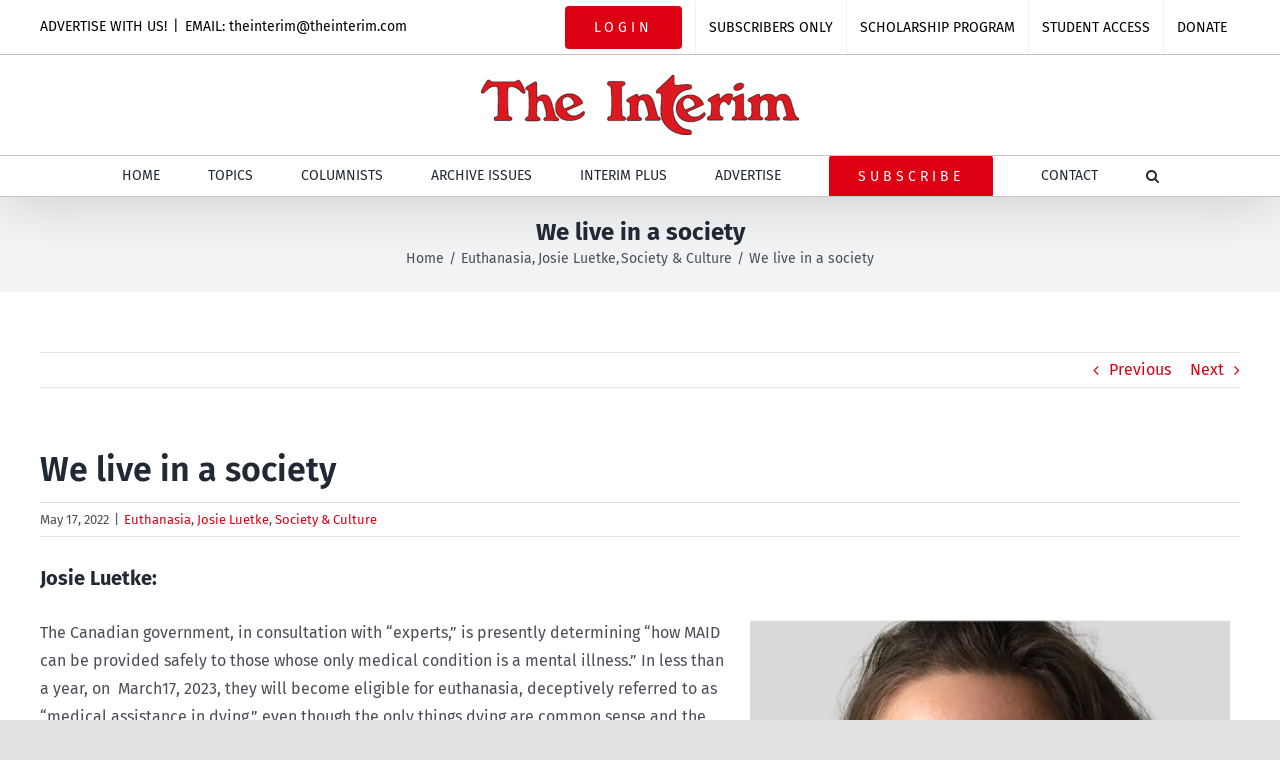

--- FILE ---
content_type: text/html; charset=UTF-8
request_url: https://theinterim.com/columnist/josie-luetke/we-live-in-a-society/
body_size: 19823
content:
<!DOCTYPE html>
<html class="avada-html-layout-wide avada-html-header-position-top" lang="en-US" prefix="og: http://ogp.me/ns# fb: http://ogp.me/ns/fb#">
<head>
	<meta http-equiv="X-UA-Compatible" content="IE=edge" />
	<meta http-equiv="Content-Type" content="text/html; charset=utf-8"/>
	<meta name="viewport" content="width=device-width, initial-scale=1" />
	<meta name='robots' content='index, follow, max-image-preview:large, max-snippet:-1, max-video-preview:-1' />

	<!-- This site is optimized with the Yoast SEO plugin v26.7 - https://yoast.com/wordpress/plugins/seo/ -->
	<title>We live in a society</title>
	<meta name="description" content="The Canadian government, in consultation with “experts,” is presently determining “how MAID can be provided safely to those whose only medical condition is a mental illness.”" />
	<link rel="canonical" href="https://theinterim.com/columnist/josie-luetke/we-live-in-a-society/" />
	<meta property="og:locale" content="en_US" />
	<meta property="og:type" content="article" />
	<meta property="og:title" content="We live in a society" />
	<meta property="og:description" content="The Canadian government, in consultation with “experts,” is presently determining “how MAID can be provided safely to those whose only medical condition is a mental illness.”" />
	<meta property="og:url" content="https://theinterim.com/columnist/josie-luetke/we-live-in-a-society/" />
	<meta property="og:site_name" content="The Interim" />
	<meta property="article:publisher" content="https://www.facebook.com/TheInterimNews" />
	<meta property="article:published_time" content="2022-05-17T16:03:45+00:00" />
	<meta property="og:image" content="https://theinterim.com/wp-content/uploads/2022/05/society.png" />
	<meta property="og:image:width" content="940" />
	<meta property="og:image:height" content="788" />
	<meta property="og:image:type" content="image/png" />
	<meta name="author" content="admin" />
	<meta name="twitter:card" content="summary_large_image" />
	<meta name="twitter:creator" content="@TheInterim_News" />
	<meta name="twitter:site" content="@TheInterim_News" />
	<meta name="twitter:label1" content="Written by" />
	<meta name="twitter:data1" content="admin" />
	<meta name="twitter:label2" content="Est. reading time" />
	<meta name="twitter:data2" content="6 minutes" />
	<script type="application/ld+json" class="yoast-schema-graph">{"@context":"https://schema.org","@graph":[{"@type":"Article","@id":"https://theinterim.com/columnist/josie-luetke/we-live-in-a-society/#article","isPartOf":{"@id":"https://theinterim.com/columnist/josie-luetke/we-live-in-a-society/"},"author":{"name":"admin","@id":"https://theinterim.com/#/schema/person/a152269c122edfd3b8efc8695341eefb"},"headline":"We live in a society","datePublished":"2022-05-17T16:03:45+00:00","mainEntityOfPage":{"@id":"https://theinterim.com/columnist/josie-luetke/we-live-in-a-society/"},"wordCount":1225,"publisher":{"@id":"https://theinterim.com/#organization"},"image":{"@id":"https://theinterim.com/columnist/josie-luetke/we-live-in-a-society/#primaryimage"},"thumbnailUrl":"https://theinterim.com/wp-content/uploads/2022/05/Cliff.jpg","articleSection":["Euthanasia","Josie Luetke","Society &amp; Culture"],"inLanguage":"en-US"},{"@type":"WebPage","@id":"https://theinterim.com/columnist/josie-luetke/we-live-in-a-society/","url":"https://theinterim.com/columnist/josie-luetke/we-live-in-a-society/","name":"We live in a society","isPartOf":{"@id":"https://theinterim.com/#website"},"primaryImageOfPage":{"@id":"https://theinterim.com/columnist/josie-luetke/we-live-in-a-society/#primaryimage"},"image":{"@id":"https://theinterim.com/columnist/josie-luetke/we-live-in-a-society/#primaryimage"},"thumbnailUrl":"https://theinterim.com/wp-content/uploads/2022/05/Cliff.jpg","datePublished":"2022-05-17T16:03:45+00:00","description":"The Canadian government, in consultation with “experts,” is presently determining “how MAID can be provided safely to those whose only medical condition is a mental illness.”","breadcrumb":{"@id":"https://theinterim.com/columnist/josie-luetke/we-live-in-a-society/#breadcrumb"},"inLanguage":"en-US","potentialAction":[{"@type":"ReadAction","target":["https://theinterim.com/columnist/josie-luetke/we-live-in-a-society/"]}]},{"@type":"ImageObject","inLanguage":"en-US","@id":"https://theinterim.com/columnist/josie-luetke/we-live-in-a-society/#primaryimage","url":"https://theinterim.com/wp-content/uploads/2022/05/Cliff.jpg","contentUrl":"https://theinterim.com/wp-content/uploads/2022/05/Cliff.jpg","width":565,"height":365},{"@type":"BreadcrumbList","@id":"https://theinterim.com/columnist/josie-luetke/we-live-in-a-society/#breadcrumb","itemListElement":[{"@type":"ListItem","position":1,"name":"Home","item":"https://theinterim.com/"},{"@type":"ListItem","position":2,"name":"We live in a society"}]},{"@type":"WebSite","@id":"https://theinterim.com/#website","url":"https://theinterim.com/","name":"The Interim","description":"Canada&#039;s Pro-life, Pro-Family Newspaper Online","publisher":{"@id":"https://theinterim.com/#organization"},"potentialAction":[{"@type":"SearchAction","target":{"@type":"EntryPoint","urlTemplate":"https://theinterim.com/?s={search_term_string}"},"query-input":{"@type":"PropertyValueSpecification","valueRequired":true,"valueName":"search_term_string"}}],"inLanguage":"en-US"},{"@type":"Organization","@id":"https://theinterim.com/#organization","name":"The Interim","url":"https://theinterim.com/","logo":{"@type":"ImageObject","inLanguage":"en-US","@id":"https://theinterim.com/#/schema/logo/image/","url":"https://theinterim.com/wp-content/uploads/2020/09/Interim-Logo-web.png","contentUrl":"https://theinterim.com/wp-content/uploads/2020/09/Interim-Logo-web.png","width":318,"height":60,"caption":"The Interim"},"image":{"@id":"https://theinterim.com/#/schema/logo/image/"},"sameAs":["https://www.facebook.com/TheInterimNews","https://x.com/TheInterim_News"]},{"@type":"Person","@id":"https://theinterim.com/#/schema/person/a152269c122edfd3b8efc8695341eefb","name":"admin","url":"https://theinterim.com/author/camilla/"}]}</script>
	<!-- / Yoast SEO plugin. -->


<link rel="alternate" type="application/rss+xml" title="The Interim &raquo; Feed" href="https://theinterim.com/feed/" />
<link rel="alternate" type="application/rss+xml" title="The Interim &raquo; Comments Feed" href="https://theinterim.com/comments/feed/" />
								<link rel="icon" href="https://theinterim.com/wp-content/uploads/2020/12/favicon-image.png" type="image/png" />
		
					<!-- Apple Touch Icon -->
						<link rel="apple-touch-icon" sizes="180x180" href="https://theinterim.com/wp-content/uploads/2020/12/favicon-image_180x180.png" type="image/png">
		
					<!-- Android Icon -->
						<link rel="icon" sizes="192x192" href="https://theinterim.com/wp-content/uploads/2020/12/favicon-image_120x120.png" type="image/png">
		
					<!-- MS Edge Icon -->
						<meta name="msapplication-TileImage" content="https://theinterim.com/wp-content/uploads/2020/12/favicon-image-152x152-1.png" type="image/png">
				<link rel="alternate" title="oEmbed (JSON)" type="application/json+oembed" href="https://theinterim.com/wp-json/oembed/1.0/embed?url=https%3A%2F%2Ftheinterim.com%2Fcolumnist%2Fjosie-luetke%2Fwe-live-in-a-society%2F" />
<link rel="alternate" title="oEmbed (XML)" type="text/xml+oembed" href="https://theinterim.com/wp-json/oembed/1.0/embed?url=https%3A%2F%2Ftheinterim.com%2Fcolumnist%2Fjosie-luetke%2Fwe-live-in-a-society%2F&#038;format=xml" />
					<meta name="description" content="Josie Luetke:
 Interim writer, Josie Luetke, Talk Turkey 
The Canadian government, in consultation with “experts,” is presently determining “how MAID can be provided safely to those whose only medical condition is a mental illness.” In less than a year, on  March17, 2023, they"/>
				
		<meta property="og:locale" content="en_US"/>
		<meta property="og:type" content="article"/>
		<meta property="og:site_name" content="The Interim"/>
		<meta property="og:title" content="We live in a society"/>
				<meta property="og:description" content="Josie Luetke:
 Interim writer, Josie Luetke, Talk Turkey 
The Canadian government, in consultation with “experts,” is presently determining “how MAID can be provided safely to those whose only medical condition is a mental illness.” In less than a year, on  March17, 2023, they"/>
				<meta property="og:url" content="https://theinterim.com/columnist/josie-luetke/we-live-in-a-society/"/>
										<meta property="article:published_time" content="2022-05-17T16:03:45-05:00"/>
											<meta name="author" content="admin"/>
								<meta property="og:image" content="https://theinterim.com/wp-content/uploads/2022/05/Cliff.jpg"/>
		<meta property="og:image:width" content="565"/>
		<meta property="og:image:height" content="365"/>
		<meta property="og:image:type" content="image/jpeg"/>
				<style id='wp-img-auto-sizes-contain-inline-css' type='text/css'>
img:is([sizes=auto i],[sizes^="auto," i]){contain-intrinsic-size:3000px 1500px}
/*# sourceURL=wp-img-auto-sizes-contain-inline-css */
</style>
<link rel='stylesheet' id='mp-theme-css' href='https://theinterim.com/wp-content/plugins/memberpress/css/ui/theme.css?ver=1.12.11' type='text/css' media='all' />
<style id='wp-emoji-styles-inline-css' type='text/css'>

	img.wp-smiley, img.emoji {
		display: inline !important;
		border: none !important;
		box-shadow: none !important;
		height: 1em !important;
		width: 1em !important;
		margin: 0 0.07em !important;
		vertical-align: -0.1em !important;
		background: none !important;
		padding: 0 !important;
	}
/*# sourceURL=wp-emoji-styles-inline-css */
</style>
<style id='wp-block-library-inline-css' type='text/css'>
:root{--wp-block-synced-color:#7a00df;--wp-block-synced-color--rgb:122,0,223;--wp-bound-block-color:var(--wp-block-synced-color);--wp-editor-canvas-background:#ddd;--wp-admin-theme-color:#007cba;--wp-admin-theme-color--rgb:0,124,186;--wp-admin-theme-color-darker-10:#006ba1;--wp-admin-theme-color-darker-10--rgb:0,107,160.5;--wp-admin-theme-color-darker-20:#005a87;--wp-admin-theme-color-darker-20--rgb:0,90,135;--wp-admin-border-width-focus:2px}@media (min-resolution:192dpi){:root{--wp-admin-border-width-focus:1.5px}}.wp-element-button{cursor:pointer}:root .has-very-light-gray-background-color{background-color:#eee}:root .has-very-dark-gray-background-color{background-color:#313131}:root .has-very-light-gray-color{color:#eee}:root .has-very-dark-gray-color{color:#313131}:root .has-vivid-green-cyan-to-vivid-cyan-blue-gradient-background{background:linear-gradient(135deg,#00d084,#0693e3)}:root .has-purple-crush-gradient-background{background:linear-gradient(135deg,#34e2e4,#4721fb 50%,#ab1dfe)}:root .has-hazy-dawn-gradient-background{background:linear-gradient(135deg,#faaca8,#dad0ec)}:root .has-subdued-olive-gradient-background{background:linear-gradient(135deg,#fafae1,#67a671)}:root .has-atomic-cream-gradient-background{background:linear-gradient(135deg,#fdd79a,#004a59)}:root .has-nightshade-gradient-background{background:linear-gradient(135deg,#330968,#31cdcf)}:root .has-midnight-gradient-background{background:linear-gradient(135deg,#020381,#2874fc)}:root{--wp--preset--font-size--normal:16px;--wp--preset--font-size--huge:42px}.has-regular-font-size{font-size:1em}.has-larger-font-size{font-size:2.625em}.has-normal-font-size{font-size:var(--wp--preset--font-size--normal)}.has-huge-font-size{font-size:var(--wp--preset--font-size--huge)}.has-text-align-center{text-align:center}.has-text-align-left{text-align:left}.has-text-align-right{text-align:right}.has-fit-text{white-space:nowrap!important}#end-resizable-editor-section{display:none}.aligncenter{clear:both}.items-justified-left{justify-content:flex-start}.items-justified-center{justify-content:center}.items-justified-right{justify-content:flex-end}.items-justified-space-between{justify-content:space-between}.screen-reader-text{border:0;clip-path:inset(50%);height:1px;margin:-1px;overflow:hidden;padding:0;position:absolute;width:1px;word-wrap:normal!important}.screen-reader-text:focus{background-color:#ddd;clip-path:none;color:#444;display:block;font-size:1em;height:auto;left:5px;line-height:normal;padding:15px 23px 14px;text-decoration:none;top:5px;width:auto;z-index:100000}html :where(.has-border-color){border-style:solid}html :where([style*=border-top-color]){border-top-style:solid}html :where([style*=border-right-color]){border-right-style:solid}html :where([style*=border-bottom-color]){border-bottom-style:solid}html :where([style*=border-left-color]){border-left-style:solid}html :where([style*=border-width]){border-style:solid}html :where([style*=border-top-width]){border-top-style:solid}html :where([style*=border-right-width]){border-right-style:solid}html :where([style*=border-bottom-width]){border-bottom-style:solid}html :where([style*=border-left-width]){border-left-style:solid}html :where(img[class*=wp-image-]){height:auto;max-width:100%}:where(figure){margin:0 0 1em}html :where(.is-position-sticky){--wp-admin--admin-bar--position-offset:var(--wp-admin--admin-bar--height,0px)}@media screen and (max-width:600px){html :where(.is-position-sticky){--wp-admin--admin-bar--position-offset:0px}}

/*# sourceURL=wp-block-library-inline-css */
</style><style id='global-styles-inline-css' type='text/css'>
:root{--wp--preset--aspect-ratio--square: 1;--wp--preset--aspect-ratio--4-3: 4/3;--wp--preset--aspect-ratio--3-4: 3/4;--wp--preset--aspect-ratio--3-2: 3/2;--wp--preset--aspect-ratio--2-3: 2/3;--wp--preset--aspect-ratio--16-9: 16/9;--wp--preset--aspect-ratio--9-16: 9/16;--wp--preset--color--black: #000000;--wp--preset--color--cyan-bluish-gray: #abb8c3;--wp--preset--color--white: #ffffff;--wp--preset--color--pale-pink: #f78da7;--wp--preset--color--vivid-red: #cf2e2e;--wp--preset--color--luminous-vivid-orange: #ff6900;--wp--preset--color--luminous-vivid-amber: #fcb900;--wp--preset--color--light-green-cyan: #7bdcb5;--wp--preset--color--vivid-green-cyan: #00d084;--wp--preset--color--pale-cyan-blue: #8ed1fc;--wp--preset--color--vivid-cyan-blue: #0693e3;--wp--preset--color--vivid-purple: #9b51e0;--wp--preset--color--awb-color-1: rgba(255,255,255,1);--wp--preset--color--awb-color-2: rgba(249,249,251,1);--wp--preset--color--awb-color-3: rgba(242,243,245,1);--wp--preset--color--awb-color-4: rgba(226,226,226,1);--wp--preset--color--awb-color-5: rgba(74,78,87,1);--wp--preset--color--awb-color-6: rgba(51,51,51,1);--wp--preset--color--awb-color-7: rgba(220,0,18,1);--wp--preset--color--awb-color-8: rgba(33,41,52,1);--wp--preset--color--awb-color-custom-10: rgba(101,188,123,1);--wp--preset--color--awb-color-custom-11: rgba(255,255,255,0.8);--wp--preset--color--awb-color-custom-12: rgba(158,160,164,1);--wp--preset--color--awb-color-custom-13: rgba(242,243,245,0.7);--wp--preset--color--awb-color-custom-14: rgba(0,0,0,1);--wp--preset--color--awb-color-custom-15: rgba(242,243,245,0.8);--wp--preset--color--awb-color-custom-16: rgba(29,36,45,1);--wp--preset--color--awb-color-custom-17: rgba(38,48,62,1);--wp--preset--gradient--vivid-cyan-blue-to-vivid-purple: linear-gradient(135deg,rgb(6,147,227) 0%,rgb(155,81,224) 100%);--wp--preset--gradient--light-green-cyan-to-vivid-green-cyan: linear-gradient(135deg,rgb(122,220,180) 0%,rgb(0,208,130) 100%);--wp--preset--gradient--luminous-vivid-amber-to-luminous-vivid-orange: linear-gradient(135deg,rgb(252,185,0) 0%,rgb(255,105,0) 100%);--wp--preset--gradient--luminous-vivid-orange-to-vivid-red: linear-gradient(135deg,rgb(255,105,0) 0%,rgb(207,46,46) 100%);--wp--preset--gradient--very-light-gray-to-cyan-bluish-gray: linear-gradient(135deg,rgb(238,238,238) 0%,rgb(169,184,195) 100%);--wp--preset--gradient--cool-to-warm-spectrum: linear-gradient(135deg,rgb(74,234,220) 0%,rgb(151,120,209) 20%,rgb(207,42,186) 40%,rgb(238,44,130) 60%,rgb(251,105,98) 80%,rgb(254,248,76) 100%);--wp--preset--gradient--blush-light-purple: linear-gradient(135deg,rgb(255,206,236) 0%,rgb(152,150,240) 100%);--wp--preset--gradient--blush-bordeaux: linear-gradient(135deg,rgb(254,205,165) 0%,rgb(254,45,45) 50%,rgb(107,0,62) 100%);--wp--preset--gradient--luminous-dusk: linear-gradient(135deg,rgb(255,203,112) 0%,rgb(199,81,192) 50%,rgb(65,88,208) 100%);--wp--preset--gradient--pale-ocean: linear-gradient(135deg,rgb(255,245,203) 0%,rgb(182,227,212) 50%,rgb(51,167,181) 100%);--wp--preset--gradient--electric-grass: linear-gradient(135deg,rgb(202,248,128) 0%,rgb(113,206,126) 100%);--wp--preset--gradient--midnight: linear-gradient(135deg,rgb(2,3,129) 0%,rgb(40,116,252) 100%);--wp--preset--font-size--small: 12px;--wp--preset--font-size--medium: 20px;--wp--preset--font-size--large: 24px;--wp--preset--font-size--x-large: 42px;--wp--preset--font-size--normal: 16px;--wp--preset--font-size--xlarge: 32px;--wp--preset--font-size--huge: 48px;--wp--preset--spacing--20: 0.44rem;--wp--preset--spacing--30: 0.67rem;--wp--preset--spacing--40: 1rem;--wp--preset--spacing--50: 1.5rem;--wp--preset--spacing--60: 2.25rem;--wp--preset--spacing--70: 3.38rem;--wp--preset--spacing--80: 5.06rem;--wp--preset--shadow--natural: 6px 6px 9px rgba(0, 0, 0, 0.2);--wp--preset--shadow--deep: 12px 12px 50px rgba(0, 0, 0, 0.4);--wp--preset--shadow--sharp: 6px 6px 0px rgba(0, 0, 0, 0.2);--wp--preset--shadow--outlined: 6px 6px 0px -3px rgb(255, 255, 255), 6px 6px rgb(0, 0, 0);--wp--preset--shadow--crisp: 6px 6px 0px rgb(0, 0, 0);}:where(.is-layout-flex){gap: 0.5em;}:where(.is-layout-grid){gap: 0.5em;}body .is-layout-flex{display: flex;}.is-layout-flex{flex-wrap: wrap;align-items: center;}.is-layout-flex > :is(*, div){margin: 0;}body .is-layout-grid{display: grid;}.is-layout-grid > :is(*, div){margin: 0;}:where(.wp-block-columns.is-layout-flex){gap: 2em;}:where(.wp-block-columns.is-layout-grid){gap: 2em;}:where(.wp-block-post-template.is-layout-flex){gap: 1.25em;}:where(.wp-block-post-template.is-layout-grid){gap: 1.25em;}.has-black-color{color: var(--wp--preset--color--black) !important;}.has-cyan-bluish-gray-color{color: var(--wp--preset--color--cyan-bluish-gray) !important;}.has-white-color{color: var(--wp--preset--color--white) !important;}.has-pale-pink-color{color: var(--wp--preset--color--pale-pink) !important;}.has-vivid-red-color{color: var(--wp--preset--color--vivid-red) !important;}.has-luminous-vivid-orange-color{color: var(--wp--preset--color--luminous-vivid-orange) !important;}.has-luminous-vivid-amber-color{color: var(--wp--preset--color--luminous-vivid-amber) !important;}.has-light-green-cyan-color{color: var(--wp--preset--color--light-green-cyan) !important;}.has-vivid-green-cyan-color{color: var(--wp--preset--color--vivid-green-cyan) !important;}.has-pale-cyan-blue-color{color: var(--wp--preset--color--pale-cyan-blue) !important;}.has-vivid-cyan-blue-color{color: var(--wp--preset--color--vivid-cyan-blue) !important;}.has-vivid-purple-color{color: var(--wp--preset--color--vivid-purple) !important;}.has-black-background-color{background-color: var(--wp--preset--color--black) !important;}.has-cyan-bluish-gray-background-color{background-color: var(--wp--preset--color--cyan-bluish-gray) !important;}.has-white-background-color{background-color: var(--wp--preset--color--white) !important;}.has-pale-pink-background-color{background-color: var(--wp--preset--color--pale-pink) !important;}.has-vivid-red-background-color{background-color: var(--wp--preset--color--vivid-red) !important;}.has-luminous-vivid-orange-background-color{background-color: var(--wp--preset--color--luminous-vivid-orange) !important;}.has-luminous-vivid-amber-background-color{background-color: var(--wp--preset--color--luminous-vivid-amber) !important;}.has-light-green-cyan-background-color{background-color: var(--wp--preset--color--light-green-cyan) !important;}.has-vivid-green-cyan-background-color{background-color: var(--wp--preset--color--vivid-green-cyan) !important;}.has-pale-cyan-blue-background-color{background-color: var(--wp--preset--color--pale-cyan-blue) !important;}.has-vivid-cyan-blue-background-color{background-color: var(--wp--preset--color--vivid-cyan-blue) !important;}.has-vivid-purple-background-color{background-color: var(--wp--preset--color--vivid-purple) !important;}.has-black-border-color{border-color: var(--wp--preset--color--black) !important;}.has-cyan-bluish-gray-border-color{border-color: var(--wp--preset--color--cyan-bluish-gray) !important;}.has-white-border-color{border-color: var(--wp--preset--color--white) !important;}.has-pale-pink-border-color{border-color: var(--wp--preset--color--pale-pink) !important;}.has-vivid-red-border-color{border-color: var(--wp--preset--color--vivid-red) !important;}.has-luminous-vivid-orange-border-color{border-color: var(--wp--preset--color--luminous-vivid-orange) !important;}.has-luminous-vivid-amber-border-color{border-color: var(--wp--preset--color--luminous-vivid-amber) !important;}.has-light-green-cyan-border-color{border-color: var(--wp--preset--color--light-green-cyan) !important;}.has-vivid-green-cyan-border-color{border-color: var(--wp--preset--color--vivid-green-cyan) !important;}.has-pale-cyan-blue-border-color{border-color: var(--wp--preset--color--pale-cyan-blue) !important;}.has-vivid-cyan-blue-border-color{border-color: var(--wp--preset--color--vivid-cyan-blue) !important;}.has-vivid-purple-border-color{border-color: var(--wp--preset--color--vivid-purple) !important;}.has-vivid-cyan-blue-to-vivid-purple-gradient-background{background: var(--wp--preset--gradient--vivid-cyan-blue-to-vivid-purple) !important;}.has-light-green-cyan-to-vivid-green-cyan-gradient-background{background: var(--wp--preset--gradient--light-green-cyan-to-vivid-green-cyan) !important;}.has-luminous-vivid-amber-to-luminous-vivid-orange-gradient-background{background: var(--wp--preset--gradient--luminous-vivid-amber-to-luminous-vivid-orange) !important;}.has-luminous-vivid-orange-to-vivid-red-gradient-background{background: var(--wp--preset--gradient--luminous-vivid-orange-to-vivid-red) !important;}.has-very-light-gray-to-cyan-bluish-gray-gradient-background{background: var(--wp--preset--gradient--very-light-gray-to-cyan-bluish-gray) !important;}.has-cool-to-warm-spectrum-gradient-background{background: var(--wp--preset--gradient--cool-to-warm-spectrum) !important;}.has-blush-light-purple-gradient-background{background: var(--wp--preset--gradient--blush-light-purple) !important;}.has-blush-bordeaux-gradient-background{background: var(--wp--preset--gradient--blush-bordeaux) !important;}.has-luminous-dusk-gradient-background{background: var(--wp--preset--gradient--luminous-dusk) !important;}.has-pale-ocean-gradient-background{background: var(--wp--preset--gradient--pale-ocean) !important;}.has-electric-grass-gradient-background{background: var(--wp--preset--gradient--electric-grass) !important;}.has-midnight-gradient-background{background: var(--wp--preset--gradient--midnight) !important;}.has-small-font-size{font-size: var(--wp--preset--font-size--small) !important;}.has-medium-font-size{font-size: var(--wp--preset--font-size--medium) !important;}.has-large-font-size{font-size: var(--wp--preset--font-size--large) !important;}.has-x-large-font-size{font-size: var(--wp--preset--font-size--x-large) !important;}
/*# sourceURL=global-styles-inline-css */
</style>

<style id='classic-theme-styles-inline-css' type='text/css'>
/*! This file is auto-generated */
.wp-block-button__link{color:#fff;background-color:#32373c;border-radius:9999px;box-shadow:none;text-decoration:none;padding:calc(.667em + 2px) calc(1.333em + 2px);font-size:1.125em}.wp-block-file__button{background:#32373c;color:#fff;text-decoration:none}
/*# sourceURL=/wp-includes/css/classic-themes.min.css */
</style>
<link rel='stylesheet' id='dflip-style-css' href='https://theinterim.com/wp-content/plugins/3d-flipbook-dflip-lite/assets/css/dflip.min.css?ver=2.4.20' type='text/css' media='all' />
<link rel='stylesheet' id='fusion-dynamic-css-css' href='https://theinterim.com/wp-content/uploads/fusion-styles/78a909839f044a7cc2f6a5fc7872e35b.min.css?ver=3.14.2' type='text/css' media='all' />
<script type="text/javascript" src="https://theinterim.com/wp-includes/js/jquery/jquery.min.js?ver=3.7.1" id="jquery-core-js"></script>
<script type="text/javascript" src="https://theinterim.com/wp-includes/js/jquery/jquery-migrate.min.js?ver=3.4.1" id="jquery-migrate-js"></script>
<link rel="https://api.w.org/" href="https://theinterim.com/wp-json/" /><link rel="alternate" title="JSON" type="application/json" href="https://theinterim.com/wp-json/wp/v2/posts/44810" /><link rel="EditURI" type="application/rsd+xml" title="RSD" href="https://theinterim.com/xmlrpc.php?rsd" />
<meta name="generator" content="WordPress 6.9" />
<link rel='shortlink' href='https://theinterim.com/?p=44810' />
<style type="text/css" id="css-fb-visibility">@media screen and (max-width: 640px){.fusion-no-small-visibility{display:none !important;}body .sm-text-align-center{text-align:center !important;}body .sm-text-align-left{text-align:left !important;}body .sm-text-align-right{text-align:right !important;}body .sm-text-align-justify{text-align:justify !important;}body .sm-flex-align-center{justify-content:center !important;}body .sm-flex-align-flex-start{justify-content:flex-start !important;}body .sm-flex-align-flex-end{justify-content:flex-end !important;}body .sm-mx-auto{margin-left:auto !important;margin-right:auto !important;}body .sm-ml-auto{margin-left:auto !important;}body .sm-mr-auto{margin-right:auto !important;}body .fusion-absolute-position-small{position:absolute;width:100%;}.awb-sticky.awb-sticky-small{ position: sticky; top: var(--awb-sticky-offset,0); }}@media screen and (min-width: 641px) and (max-width: 1024px){.fusion-no-medium-visibility{display:none !important;}body .md-text-align-center{text-align:center !important;}body .md-text-align-left{text-align:left !important;}body .md-text-align-right{text-align:right !important;}body .md-text-align-justify{text-align:justify !important;}body .md-flex-align-center{justify-content:center !important;}body .md-flex-align-flex-start{justify-content:flex-start !important;}body .md-flex-align-flex-end{justify-content:flex-end !important;}body .md-mx-auto{margin-left:auto !important;margin-right:auto !important;}body .md-ml-auto{margin-left:auto !important;}body .md-mr-auto{margin-right:auto !important;}body .fusion-absolute-position-medium{position:absolute;width:100%;}.awb-sticky.awb-sticky-medium{ position: sticky; top: var(--awb-sticky-offset,0); }}@media screen and (min-width: 1025px){.fusion-no-large-visibility{display:none !important;}body .lg-text-align-center{text-align:center !important;}body .lg-text-align-left{text-align:left !important;}body .lg-text-align-right{text-align:right !important;}body .lg-text-align-justify{text-align:justify !important;}body .lg-flex-align-center{justify-content:center !important;}body .lg-flex-align-flex-start{justify-content:flex-start !important;}body .lg-flex-align-flex-end{justify-content:flex-end !important;}body .lg-mx-auto{margin-left:auto !important;margin-right:auto !important;}body .lg-ml-auto{margin-left:auto !important;}body .lg-mr-auto{margin-right:auto !important;}body .fusion-absolute-position-large{position:absolute;width:100%;}.awb-sticky.awb-sticky-large{ position: sticky; top: var(--awb-sticky-offset,0); }}</style><meta name="generator" content="Powered by Slider Revolution 6.7.38 - responsive, Mobile-Friendly Slider Plugin for WordPress with comfortable drag and drop interface." />
<script>function setREVStartSize(e){
			//window.requestAnimationFrame(function() {
				window.RSIW = window.RSIW===undefined ? window.innerWidth : window.RSIW;
				window.RSIH = window.RSIH===undefined ? window.innerHeight : window.RSIH;
				try {
					var pw = document.getElementById(e.c).parentNode.offsetWidth,
						newh;
					pw = pw===0 || isNaN(pw) || (e.l=="fullwidth" || e.layout=="fullwidth") ? window.RSIW : pw;
					e.tabw = e.tabw===undefined ? 0 : parseInt(e.tabw);
					e.thumbw = e.thumbw===undefined ? 0 : parseInt(e.thumbw);
					e.tabh = e.tabh===undefined ? 0 : parseInt(e.tabh);
					e.thumbh = e.thumbh===undefined ? 0 : parseInt(e.thumbh);
					e.tabhide = e.tabhide===undefined ? 0 : parseInt(e.tabhide);
					e.thumbhide = e.thumbhide===undefined ? 0 : parseInt(e.thumbhide);
					e.mh = e.mh===undefined || e.mh=="" || e.mh==="auto" ? 0 : parseInt(e.mh,0);
					if(e.layout==="fullscreen" || e.l==="fullscreen")
						newh = Math.max(e.mh,window.RSIH);
					else{
						e.gw = Array.isArray(e.gw) ? e.gw : [e.gw];
						for (var i in e.rl) if (e.gw[i]===undefined || e.gw[i]===0) e.gw[i] = e.gw[i-1];
						e.gh = e.el===undefined || e.el==="" || (Array.isArray(e.el) && e.el.length==0)? e.gh : e.el;
						e.gh = Array.isArray(e.gh) ? e.gh : [e.gh];
						for (var i in e.rl) if (e.gh[i]===undefined || e.gh[i]===0) e.gh[i] = e.gh[i-1];
											
						var nl = new Array(e.rl.length),
							ix = 0,
							sl;
						e.tabw = e.tabhide>=pw ? 0 : e.tabw;
						e.thumbw = e.thumbhide>=pw ? 0 : e.thumbw;
						e.tabh = e.tabhide>=pw ? 0 : e.tabh;
						e.thumbh = e.thumbhide>=pw ? 0 : e.thumbh;
						for (var i in e.rl) nl[i] = e.rl[i]<window.RSIW ? 0 : e.rl[i];
						sl = nl[0];
						for (var i in nl) if (sl>nl[i] && nl[i]>0) { sl = nl[i]; ix=i;}
						var m = pw>(e.gw[ix]+e.tabw+e.thumbw) ? 1 : (pw-(e.tabw+e.thumbw)) / (e.gw[ix]);
						newh =  (e.gh[ix] * m) + (e.tabh + e.thumbh);
					}
					var el = document.getElementById(e.c);
					if (el!==null && el) el.style.height = newh+"px";
					el = document.getElementById(e.c+"_wrapper");
					if (el!==null && el) {
						el.style.height = newh+"px";
						el.style.display = "block";
					}
				} catch(e){
					console.log("Failure at Presize of Slider:" + e)
				}
			//});
		  };</script>
		<script type="text/javascript">
			var doc = document.documentElement;
			doc.setAttribute( 'data-useragent', navigator.userAgent );
		</script>
		<!-- Global site tag (gtag.js) - Google Analytics -->
<script async src="https://www.googletagmanager.com/gtag/js?id=G-P25QMRVY0K"></script>
<script>
  window.dataLayer = window.dataLayer || [];
  function gtag(){dataLayer.push(arguments);}
  gtag('js', new Date());

  gtag('config', 'G-P25QMRVY0K');
</script>
	<link rel='stylesheet' id='rs-plugin-settings-css' href='//theinterim.com/wp-content/plugins/revslider/sr6/assets/css/rs6.css?ver=6.7.38' type='text/css' media='all' />
<style id='rs-plugin-settings-inline-css' type='text/css'>
#rs-demo-id {}
/*# sourceURL=rs-plugin-settings-inline-css */
</style>
</head>

<body class="wp-singular post-template-default single single-post postid-44810 single-format-standard wp-theme-Avada wp-child-theme-Avada-Child-Theme fusion-image-hovers fusion-pagination-sizing fusion-button_type-flat fusion-button_span-no fusion-button_gradient-linear avada-image-rollover-circle-yes avada-image-rollover-yes avada-image-rollover-direction-left fusion-body ltr fusion-sticky-header no-tablet-sticky-header no-mobile-sticky-header no-mobile-slidingbar no-mobile-totop avada-has-rev-slider-styles fusion-disable-outline fusion-sub-menu-fade mobile-logo-pos-center layout-wide-mode avada-has-boxed-modal-shadow- layout-scroll-offset-full avada-has-zero-margin-offset-top fusion-top-header menu-text-align-center mobile-menu-design-classic fusion-show-pagination-text fusion-header-layout-v5 avada-responsive avada-footer-fx-none avada-menu-highlight-style-bottombar fusion-search-form-classic fusion-main-menu-search-dropdown fusion-avatar-circle avada-dropdown-styles avada-blog-layout-large avada-blog-archive-layout-large avada-header-shadow-yes avada-menu-icon-position-left avada-has-megamenu-shadow avada-has-mainmenu-dropdown-divider avada-has-mobile-menu-search avada-has-main-nav-search-icon avada-has-100-footer avada-has-breadcrumb-mobile-hidden avada-has-titlebar-bar_and_content avada-has-pagination-width_height avada-flyout-menu-direction-fade avada-ec-views-v1" data-awb-post-id="44810">
		<a class="skip-link screen-reader-text" href="#content">Skip to content</a>

	<div id="boxed-wrapper">
		
		<div id="wrapper" class="fusion-wrapper">
			<div id="home" style="position:relative;top:-1px;"></div>
							
					
			<header class="fusion-header-wrapper fusion-header-shadow">
				<div class="fusion-header-v5 fusion-logo-alignment fusion-logo-center fusion-sticky-menu- fusion-sticky-logo- fusion-mobile-logo- fusion-sticky-menu-only fusion-header-menu-align-center fusion-mobile-menu-design-classic">
					
<div class="fusion-secondary-header">
	<div class="fusion-row">
					<div class="fusion-alignleft">
				<div class="fusion-contact-info"><span class="fusion-contact-info-phone-number">ADVERTISE WITH US!</span><span class="fusion-header-separator">|</span><span class="fusion-contact-info-email-address"><a href="mailto:&#69;MA&#73;&#76;&#58; &#116;&#104;&#101;i&#110;te&#114;&#105;m&#64;t&#104;ein&#116;er&#105;&#109;.c&#111;m">&#69;MA&#73;&#76;&#58; &#116;&#104;&#101;i&#110;te&#114;&#105;m&#64;t&#104;ein&#116;er&#105;&#109;.c&#111;m</a></span></div>			</div>
							<div class="fusion-alignright">
				<nav class="fusion-secondary-menu" role="navigation" aria-label="Secondary Menu"><ul id="menu-top-menu" class="menu"><li  id="menu-item-41390"  class="menu-item menu-item-type-post_type menu-item-object-page menu-item-41390 fusion-menu-item-button"  data-item-id="41390"><a  href="https://theinterim.com/login/" class="fusion-bottombar-highlight"><span class="menu-text fusion-button button-default button-large">LOGIN</span></a></li><li  id="menu-item-41754"  class="menu-item menu-item-type-post_type menu-item-object-page menu-item-41754"  data-item-id="41754"><a  href="https://theinterim.com/subscribesr-only/" class="fusion-bottombar-highlight"><span class="menu-text">SUBSCRIBERS ONLY</span></a></li><li  id="menu-item-43819"  class="menu-item menu-item-type-post_type menu-item-object-page menu-item-43819"  data-item-id="43819"><a  href="https://theinterim.com/scholarship-program/" class="fusion-bottombar-highlight"><span class="menu-text">SCHOLARSHIP PROGRAM</span></a></li><li  id="menu-item-42257"  class="menu-item menu-item-type-post_type menu-item-object-page menu-item-42257"  data-item-id="42257"><a  href="https://theinterim.com/student-access/" class="fusion-bottombar-highlight"><span class="menu-text">STUDENT ACCESS</span></a></li><li  id="menu-item-41474"  class="menu-item menu-item-type-post_type menu-item-object-page menu-item-41474"  data-item-id="41474"><a  href="https://theinterim.com/donate/" class="fusion-bottombar-highlight"><span class="menu-text">DONATE</span></a></li></ul></nav><nav class="fusion-mobile-nav-holder fusion-mobile-menu-text-align-left" aria-label="Secondary Mobile Menu"></nav>			</div>
			</div>
</div>
<div class="fusion-header-sticky-height"></div>
<div class="fusion-sticky-header-wrapper"> <!-- start fusion sticky header wrapper -->
	<div class="fusion-header">
		<div class="fusion-row">
							<div class="fusion-logo" data-margin-top="20px" data-margin-bottom="20px" data-margin-left="0px" data-margin-right="0px">
			<a class="fusion-logo-link"  href="https://theinterim.com/" >

						<!-- standard logo -->
			<img src="https://theinterim.com/wp-content/uploads/2020/09/Interim-Logo-web.png" srcset="https://theinterim.com/wp-content/uploads/2020/09/Interim-Logo-web.png 1x" width="318" height="60" alt="The Interim Logo" data-retina_logo_url="" class="fusion-standard-logo" />

			
					</a>
		</div>
										
					</div>
	</div>
	<div class="fusion-secondary-main-menu">
		<div class="fusion-row">
			<nav class="fusion-main-menu" aria-label="Main Menu"><ul id="menu-interim-menu" class="fusion-menu"><li  id="menu-item-41357"  class="menu-item menu-item-type-post_type menu-item-object-page menu-item-home menu-item-41357"  data-item-id="41357"><a  href="https://theinterim.com/" class="fusion-bottombar-highlight"><span class="menu-text">HOME</span></a></li><li  id="menu-item-41714"  class="menu-item menu-item-type-post_type menu-item-object-page menu-item-41714"  data-item-id="41714"><a  href="https://theinterim.com/topics/" class="fusion-bottombar-highlight"><span class="menu-text">TOPICS</span></a></li><li  id="menu-item-41477"  class="menu-item menu-item-type-post_type menu-item-object-page menu-item-41477"  data-item-id="41477"><a  href="https://theinterim.com/columnists/" class="fusion-bottombar-highlight"><span class="menu-text">COLUMNISTS</span></a></li><li  id="menu-item-41692"  class="menu-item menu-item-type-post_type menu-item-object-page menu-item-41692"  data-item-id="41692"><a  href="https://theinterim.com/archive-issues/" class="fusion-bottombar-highlight"><span class="menu-text">ARCHIVE ISSUES</span></a></li><li  id="menu-item-42856"  class="menu-item menu-item-type-post_type menu-item-object-page menu-item-42856"  data-item-id="42856"><a  href="https://theinterim.com/interim-plus/" class="fusion-bottombar-highlight"><span class="menu-text">INTERIM PLUS</span></a></li><li  id="menu-item-41400"  class="menu-item menu-item-type-post_type menu-item-object-page menu-item-41400"  data-item-id="41400"><a  href="https://theinterim.com/advertising/" class="fusion-bottombar-highlight"><span class="menu-text">ADVERTISE</span></a></li><li  id="menu-item-41358"  class="menu-item menu-item-type-post_type menu-item-object-page menu-item-41358 fusion-menu-item-button"  data-item-id="41358"><a  href="https://theinterim.com/subscribe/" class="fusion-bottombar-highlight"><span class="menu-text fusion-button button-default button-large">SUBSCRIBE</span></a></li><li  id="menu-item-41356"  class="menu-item menu-item-type-post_type menu-item-object-page menu-item-41356"  data-item-id="41356"><a  href="https://theinterim.com/contact/" class="fusion-bottombar-highlight"><span class="menu-text">CONTACT</span></a></li><li class="fusion-custom-menu-item fusion-main-menu-search"><a class="fusion-main-menu-icon" href="#" aria-label="Search" data-title="Search" title="Search" role="button" aria-expanded="false"></a><div class="fusion-custom-menu-item-contents">		<form role="search" class="searchform fusion-search-form  fusion-search-form-classic" method="get" action="https://theinterim.com/">
			<div class="fusion-search-form-content">

				
				<div class="fusion-search-field search-field">
					<label><span class="screen-reader-text">Search for:</span>
													<input type="search" value="" name="s" class="s" placeholder="Search..." required aria-required="true" aria-label="Search..."/>
											</label>
				</div>
				<div class="fusion-search-button search-button">
					<input type="submit" class="fusion-search-submit searchsubmit" aria-label="Search" value="&#xf002;" />
									</div>

				
			</div>


			
		</form>
		</div></li></ul></nav>
<nav class="fusion-mobile-nav-holder fusion-mobile-menu-text-align-left" aria-label="Main Menu Mobile"></nav>

			
<div class="fusion-clearfix"></div>
<div class="fusion-mobile-menu-search">
			<form role="search" class="searchform fusion-search-form  fusion-search-form-classic" method="get" action="https://theinterim.com/">
			<div class="fusion-search-form-content">

				
				<div class="fusion-search-field search-field">
					<label><span class="screen-reader-text">Search for:</span>
													<input type="search" value="" name="s" class="s" placeholder="Search..." required aria-required="true" aria-label="Search..."/>
											</label>
				</div>
				<div class="fusion-search-button search-button">
					<input type="submit" class="fusion-search-submit searchsubmit" aria-label="Search" value="&#xf002;" />
									</div>

				
			</div>


			
		</form>
		</div>
		</div>
	</div>
</div> <!-- end fusion sticky header wrapper -->
				</div>
				<div class="fusion-clearfix"></div>
			</header>
								
							<div id="sliders-container" class="fusion-slider-visibility">
					</div>
				
					
							
			<section class="avada-page-titlebar-wrapper" aria-labelledby="awb-ptb-heading">
	<div class="fusion-page-title-bar fusion-page-title-bar-none fusion-page-title-bar-center">
		<div class="fusion-page-title-row">
			<div class="fusion-page-title-wrapper">
				<div class="fusion-page-title-captions">

																							<h1 id="awb-ptb-heading" class="entry-title">We live in a society</h1>

											
																		<div class="fusion-page-title-secondary">
								<nav class="fusion-breadcrumbs awb-yoast-breadcrumbs" aria-label="Breadcrumb"><ol class="awb-breadcrumb-list"><li class="fusion-breadcrumb-item awb-breadcrumb-sep awb-home" ><a href="https://theinterim.com" class="fusion-breadcrumb-link"><span >Home</span></a></li><li class="fusion-breadcrumb-item awb-term-sep" ><a href="https://theinterim.com/category/issues/euthanasia-suicide/" class="fusion-breadcrumb-link"><span >Euthanasia</span></a></li><li class="fusion-breadcrumb-item awb-term-sep" ><a href="https://theinterim.com/category/columnist/josie-luetke/" class="fusion-breadcrumb-link"><span >Josie Luetke</span></a></li><li class="fusion-breadcrumb-item awb-breadcrumb-sep" ><a href="https://theinterim.com/category/issues/society-culture/" class="fusion-breadcrumb-link"><span >Society &amp; Culture</span></a></li><li class="fusion-breadcrumb-item"  aria-current="page"><span  class="breadcrumb-leaf">We live in a society</span></li></ol></nav>							</div>
											
				</div>

				
			</div>
		</div>
	</div>
</section>

						<main id="main" class="clearfix ">
				<div class="fusion-row" style="">

<section id="content" style="width: 100%;">
			<div class="single-navigation clearfix">
			<a href="https://theinterim.com/issues/euthanasia-suicide/delta-hospice-society-maintains-opposition-to-euthanasia/" rel="prev">Previous</a>			<a href="https://theinterim.com/columnist/rick-mcginnis/no-fun-what-went-wrong-with-us/" rel="next">Next</a>		</div>
	
					<article id="post-44810" class="post post-44810 type-post status-publish format-standard has-post-thumbnail hentry category-euthanasia-suicide category-josie-luetke category-society-culture">
						
				
												<div class="fusion-post-title-meta-wrap">
												<h2 class="entry-title fusion-post-title">We live in a society</h2>									<div class="fusion-meta-info"><div class="fusion-meta-info-wrapper"><span class="vcard rich-snippet-hidden"><span class="fn"><a href="https://theinterim.com/author/camilla/" title="Posts by admin" rel="author">admin</a></span></span><span class="updated rich-snippet-hidden">2022-05-17T12:03:45-04:00</span><span>May 17, 2022</span><span class="fusion-inline-sep">|</span><a href="https://theinterim.com/category/issues/euthanasia-suicide/" rel="category tag">Euthanasia</a>, <a href="https://theinterim.com/category/columnist/josie-luetke/" rel="category tag">Josie Luetke</a>, <a href="https://theinterim.com/category/issues/society-culture/" rel="category tag">Society &amp; Culture</a><span class="fusion-inline-sep">|</span></div></div>					</div>
										<div class="post-content">
				<h4 class="p1"><b>Josie Luetke:</b></h4>
<div id="attachment_42633" style="width: 490px" class="wp-caption alignright"><img fetchpriority="high" decoding="async" aria-describedby="caption-attachment-42633" class="size-full wp-image-42633" src="https://theinterim.com/wp-content/uploads/2020/12/Josies-featured-pic.jpg" alt="" width="480" height="530" srcset="https://theinterim.com/wp-content/uploads/2020/12/Josies-featured-pic-200x221.jpg 200w, https://theinterim.com/wp-content/uploads/2020/12/Josies-featured-pic-400x442.jpg 400w, https://theinterim.com/wp-content/uploads/2020/12/Josies-featured-pic-408x450.jpg 408w, https://theinterim.com/wp-content/uploads/2020/12/Josies-featured-pic.jpg 480w" sizes="(max-width: 480px) 100vw, 480px" /><p id="caption-attachment-42633" class="wp-caption-text">Interim writer, Josie Luetke, Talk Turkey</p></div>
<p class="p1"><span class="s1">T</span><span class="s1">he Canadian government, in consultation with “experts,” is presently determining “how MAID can be provided safely to those whose only medical condition is a mental illness.” In less than a year, on<span class="Apple-converted-space">  </span>March17, 2023, they will become eligible for euthanasia, deceptively referred to as “medical assistance in dying,” even though the only things dying are common sense and the definition of “dying.”</span></p>
<p class="p3"><span class="s1">This move would be a step towards a more consistent position, for to assume that those who are physically disabled suffer more and are more deserving of euthanasia than those who are mentally ill, but able-bodied, is an indefensible, ableist prejudice.<span class="Apple-converted-space"> </span></span></p>
<p class="p3"><span class="s1">There never was a slippery slope. The moment we decided to enter into the business or game of determining in which circumstances it’s okay for citizens to kill each other, we plummeted straight off a cliff.<span class="Apple-converted-space"> </span></span></p>
<p class="p3"><span class="s1">Originally, Canada required that one’s death be reasonably foreseeable, but if we’re killing to relieve suffering, then shouldn’t the people we prioritize killing be precisely the ones who aren’t dying, and whose suffering is prolonged? Regardless, that requirement was abandoned.<span class="Apple-converted-space"> </span></span></p>
<p class="p3"><span class="s1">Currently, the law specifies that to be eligible, one must have a “grievous and irremediable medical condition” which must be “serious and incurable,” and causes them to be “in an advanced state of irreversible decline in capability” and “enduring physical or psychological suffering that is intolerable to them and that cannot be relieved under conditions that they consider acceptable.”<span class="Apple-converted-space"> </span></span></p>
<p class="p3"><span class="s1">Why require one to have a medical condition at all? Why not just kill everyone who says they want to be killed?</span></p>
<p class="p3"><span class="s1">And who is to say what is incurable? Nearly everything was incurable once until it wasn’t.<span class="Apple-converted-space"> </span></span></p>
<p class="p3"><span class="s1">Why must one be in a decline of capability? Is that not ableist too, and utilitarian in bent? If the government cares about who is capable or not, it might as well off me now.<span class="Apple-converted-space"> </span></span></p>
<p class="p3"><span class="s1">Notice especially the subjective nature of the description of suffering. Two people could have the exact same condition, and one could be eligible for euthanasia and the other not, if the latter is less of a pansy when it comes to pain tolerance, even if further along in that state of decline.</span></p>
<p class="p3"><span class="s1">There is no objective way to measure suffering. The government has two options: kill everybody who claims they’re suffering (which they’re not yet doing), or kill those whose claims of suffering they consider believable because they wouldn’t consider those lives worth living.<span class="Apple-converted-space"> </span></span></p>
<p class="p3"><span class="s1">I have yet to come across euthanasia advocates who admit they’re making these biased value judgments about people’s lives. They simply pretend they’re benevolently providing a much-needed service to those making personal choices not to go any further (as if such choices are ever made in a vacuum), and avoid reflecting on the discriminations they’re making.<span class="Apple-converted-space"> </span></span></p>
<p class="p3"><span class="s1">So, let’s set this reality aside, and continue to pretend that they’re in this lovely line of work of wish fulfillment, just to extend their reasoning to its natural conclusion and reveal the pit at the bottom of this cliff that flashes by as we plunge.<span class="Apple-converted-space"> </span></span></p>
<p class="p2"><span class="s1">Logically, there’s no basis for not also killing “mature minors” whom the government deems capable of consenting to other “health care” procedures, including “gender-affirming” treatments and surgeries rendering them infertile.</span></p>
<p class="p3"><span class="s1">Moreover, if we supposedly have this “right to die” (really a right to be killed), and to stipulate when and how we die (be killed), then why limit the killing to medical professionals?</span></p>
<p class="p2"><span class="s1">We want to sanitize the whole affair and confer on it an air of legitimacy, but other than that, why not let anyone stick you with that lethal dose? Because they may be clumsy, and you might suffer or, God forbid, live? If you can consent to being killed, could you not also consent to those risks?</span></p>
<p class="p3"><span class="s1">Maybe we could just allow you to be shot in the head. Why not? Why not allow people to duel to the death? What if they don’t really want to die, but will take that chance if it means potentially getting to kill someone without having to go through medical school first? It may be messy, sure. Is that the only objection? We could designate certain duelling centres, so there’s no risk of ricochet or traumatizing the neighbours.</span></p>
<p class="p3"><span class="s1">And if you can consent to ending your life—the choice to end all choices—then why couldn’t you consent to ending your freedom through indentured servitude? What couldn’t you consent to, really? Commence the ribbon-cutting of our new libertarian utopia.</span></p>
<p class="p3"><span class="s1">Of course, any non-libertarian would argue that certain things we can’t consent to, or shouldn’t, and that personal liberty needs to be weighed against the common good.</span></p>
<p class="p3"><span class="s1">But…wait, wait, wait, since when was the common good part of this discussion? We left it behind, at the top of the cliff, once we started chanting the pro-choice mantra, with no regard for what was being chosen, and whether it was good to choose.</span></p>
<p class="p3"><span class="s1">If we cared about the common good at all, we wouldn’t be here, considering what parameters to put in place to ensure we kill the mentally ill “safely,” because we couldn’t think of any good reason not to kill them too.</span></p>
<p class="p2"><span class="s1">While I kept mentioning consent, I need to clarify that the law doesn’t actually place as much emphasis on it as I’m doing. A dying individual no longer has to provide final consent before they’re killed if they lose the capacity to do so and any words, sounds, or gestures they make in refusal are interpreted as “involuntary.”</span></p>
<p class="p3"><span class="s1">A side note: It’s interesting how in the context of sex, consent must be “clear, enthusiastic, and ongoing,” but not so when it comes to getting someone to kill you. Maybe because the dead can’t file police reports. This conflict will be augmented if Canada permits advanced requests for euthanasia, something it is also considering.</span></p>
<p class="p3"><span class="s1">I said “utopia,” but you’re probably thinking that this all sounds distinctly dystopian and far-fetched. So, here’s a picture: Funeral homes are now in the racket of offering euthanasia. You can be at a funeral of your loved one, crying your eyes out, and the undertaker can sidle up right next to you, hand you his card, and ask, “Want to go next?” Wake up. You’re in the dystopia already.</span></p>
<p class="p3"><span class="s1">Another thing I want to emphasize: These problems are not somebody else’s. You’re not invulnerable. Maybe you’ve never wanted to die, but if you ever do, that is precisely when your willpower is the weakest. That’s when you need your community to lend you their strength, not a hitman in a lab coat (although, really, it could be a gun-slinging cowboy at the end of the day—the job still gets done).</span></p>
<p class="p2"><span class="s1">What good is a society at all if it can’t perform its most basic function of stopping people from killing each other? What does it say about the state of our society that it is, instead, actively participating? Can we even call that a society? Are we living in an illusion of order?</span></p>
							</div>

																<div class="fusion-sharing-box fusion-theme-sharing-box fusion-single-sharing-box">
		<h4>Share This Story, Choose Your Platform!</h4>
		<div class="fusion-social-networks"><div class="fusion-social-networks-wrapper"><a  class="fusion-social-network-icon fusion-tooltip fusion-facebook awb-icon-facebook" style="color:var(--sharing_social_links_icon_color);" data-placement="top" data-title="Facebook" data-toggle="tooltip" title="Facebook" href="https://www.facebook.com/sharer.php?u=https%3A%2F%2Ftheinterim.com%2Fcolumnist%2Fjosie-luetke%2Fwe-live-in-a-society%2F&amp;t=We%20live%20in%20a%20society" target="_blank" rel="noreferrer"><span class="screen-reader-text">Facebook</span></a><a  class="fusion-social-network-icon fusion-tooltip fusion-twitter awb-icon-twitter" style="color:var(--sharing_social_links_icon_color);" data-placement="top" data-title="X" data-toggle="tooltip" title="X" href="https://x.com/intent/post?url=https%3A%2F%2Ftheinterim.com%2Fcolumnist%2Fjosie-luetke%2Fwe-live-in-a-society%2F&amp;text=We%20live%20in%20a%20society" target="_blank" rel="noopener noreferrer"><span class="screen-reader-text">X</span></a><a  class="fusion-social-network-icon fusion-tooltip fusion-pinterest awb-icon-pinterest" style="color:var(--sharing_social_links_icon_color);" data-placement="top" data-title="Pinterest" data-toggle="tooltip" title="Pinterest" href="https://pinterest.com/pin/create/button/?url=https%3A%2F%2Ftheinterim.com%2Fcolumnist%2Fjosie-luetke%2Fwe-live-in-a-society%2F&amp;description=Josie%20Luetke%3A%0D%0A%20Interim%20writer%2C%20Josie%20Luetke%2C%20Talk%20Turkey%20%0D%0AThe%20Canadian%20government%2C%20in%20consultation%20with%20%E2%80%9Cexperts%2C%E2%80%9D%20is%20presently%20determining%20%E2%80%9Chow%20MAID%20can%20be%20provided%20safely%20to%20those%20whose%20only%20medical%20condition%20is%20a%20mental%20illness.%E2%80%9D%20In%20less%20than%20a%20year%2C%20on%C2%A0%20March17%2C%202023%2C%20they&amp;media=https%3A%2F%2Ftheinterim.com%2Fwp-content%2Fuploads%2F2022%2F05%2FCliff.jpg" target="_blank" rel="noopener noreferrer"><span class="screen-reader-text">Pinterest</span></a><a  class="fusion-social-network-icon fusion-tooltip fusion-mail awb-icon-mail fusion-last-social-icon" style="color:var(--sharing_social_links_icon_color);" data-placement="top" data-title="Email" data-toggle="tooltip" title="Email" href="mailto:?body=https://theinterim.com/columnist/josie-luetke/we-live-in-a-society/&amp;subject=We%20live%20in%20a%20society" target="_self" rel="noopener noreferrer"><span class="screen-reader-text">Email</span></a><div class="fusion-clearfix"></div></div></div>	</div>
													<section class="related-posts single-related-posts">
					<div class="fusion-title fusion-title-size-three sep-double sep-solid" style="margin-top:10px;margin-bottom:15px;">
					<h3 class="title-heading-left" style="margin:0;">
						Related Posts					</h3>
					<span class="awb-title-spacer"></span>
					<div class="title-sep-container">
						<div class="title-sep sep-double sep-solid"></div>
					</div>
				</div>
				
	
	
	
					<div class="awb-carousel awb-swiper awb-swiper-carousel" data-imagesize="fixed" data-metacontent="no" data-autoplay="no" data-touchscroll="no" data-columns="4" data-itemmargin="48px" data-itemwidth="180" data-scrollitems="">
		<div class="swiper-wrapper">
																		<div class="swiper-slide">
					<div class="fusion-carousel-item-wrapper">
						<div  class="fusion-image-wrapper fusion-image-size-fixed" aria-haspopup="true">
					<img src="https://theinterim.com/wp-content/uploads/2026/01/smoking-joint-500x383.jpg" srcset="https://theinterim.com/wp-content/uploads/2026/01/smoking-joint-500x383.jpg 1x, https://theinterim.com/wp-content/uploads/2026/01/smoking-joint-500x383@2x.jpg 2x" width="500" height="383" alt="Besides endangering individual health, legalization threatens community safety" />
	<div class="fusion-rollover">
	<div class="fusion-rollover-content">

														<a class="fusion-rollover-link" href="https://theinterim.com/issues/society-culture/besides-endangering-individual-health-legalization-threatens-community-safety/">Besides endangering individual health, legalization threatens community safety</a>
			
														
								
													<div class="fusion-rollover-sep"></div>
				
																		<a class="fusion-rollover-gallery" href="https://theinterim.com/wp-content/uploads/2026/01/smoking-joint.jpg" data-options="" data-id="50519" data-rel="iLightbox[gallery]" data-title="smoking joint" data-caption="">
						Gallery					</a>
														
		
												<h4 class="fusion-rollover-title">
					<a class="fusion-rollover-title-link" href="https://theinterim.com/issues/society-culture/besides-endangering-individual-health-legalization-threatens-community-safety/">
						Besides endangering individual health, legalization threatens community safety					</a>
				</h4>
			
								
		
						<a class="fusion-link-wrapper" href="https://theinterim.com/issues/society-culture/besides-endangering-individual-health-legalization-threatens-community-safety/" aria-label="Besides endangering individual health, legalization threatens community safety"></a>
	</div>
</div>
</div>
											</div><!-- fusion-carousel-item-wrapper -->
				</div>
															<div class="swiper-slide">
					<div class="fusion-carousel-item-wrapper">
						<div  class="fusion-image-wrapper fusion-image-size-fixed" aria-haspopup="true">
					<img src="https://theinterim.com/wp-content/uploads/2026/01/marijuana-500x383.jpg" srcset="https://theinterim.com/wp-content/uploads/2026/01/marijuana-500x383.jpg 1x, https://theinterim.com/wp-content/uploads/2026/01/marijuana-500x383@2x.jpg 2x" width="500" height="383" alt="Legalizing marijuana sends negative health effects rippling through society" />
	<div class="fusion-rollover">
	<div class="fusion-rollover-content">

														<a class="fusion-rollover-link" href="https://theinterim.com/issues/society-culture/legalizing-marijuana-sends-negative-health-effects-rippling-through-society/">Legalizing marijuana sends negative health effects rippling through society</a>
			
														
								
													<div class="fusion-rollover-sep"></div>
				
																		<a class="fusion-rollover-gallery" href="https://theinterim.com/wp-content/uploads/2026/01/marijuana.jpg" data-options="" data-id="50515" data-rel="iLightbox[gallery]" data-title="marijuana" data-caption="">
						Gallery					</a>
														
		
												<h4 class="fusion-rollover-title">
					<a class="fusion-rollover-title-link" href="https://theinterim.com/issues/society-culture/legalizing-marijuana-sends-negative-health-effects-rippling-through-society/">
						Legalizing marijuana sends negative health effects rippling through society					</a>
				</h4>
			
								
		
						<a class="fusion-link-wrapper" href="https://theinterim.com/issues/society-culture/legalizing-marijuana-sends-negative-health-effects-rippling-through-society/" aria-label="Legalizing marijuana sends negative health effects rippling through society"></a>
	</div>
</div>
</div>
											</div><!-- fusion-carousel-item-wrapper -->
				</div>
															<div class="swiper-slide">
					<div class="fusion-carousel-item-wrapper">
						<div  class="fusion-image-wrapper fusion-image-size-fixed" aria-haspopup="true">
					<img src="https://theinterim.com/wp-content/uploads/2026/01/cannabistoon-500x383.jpg" srcset="https://theinterim.com/wp-content/uploads/2026/01/cannabistoon-500x383.jpg 1x, https://theinterim.com/wp-content/uploads/2026/01/cannabistoon-500x383@2x.jpg 2x" width="500" height="383" alt="High society" />
	<div class="fusion-rollover">
	<div class="fusion-rollover-content">

														<a class="fusion-rollover-link" href="https://theinterim.com/issues/society-culture/high-society/">High society</a>
			
														
								
													<div class="fusion-rollover-sep"></div>
				
																		<a class="fusion-rollover-gallery" href="https://theinterim.com/wp-content/uploads/2026/01/cannabistoon.jpg" data-options="" data-id="50511" data-rel="iLightbox[gallery]" data-title="cannabistoon" data-caption="">
						Gallery					</a>
														
		
												<h4 class="fusion-rollover-title">
					<a class="fusion-rollover-title-link" href="https://theinterim.com/issues/society-culture/high-society/">
						High society					</a>
				</h4>
			
								
		
						<a class="fusion-link-wrapper" href="https://theinterim.com/issues/society-culture/high-society/" aria-label="High society"></a>
	</div>
</div>
</div>
											</div><!-- fusion-carousel-item-wrapper -->
				</div>
															<div class="swiper-slide">
					<div class="fusion-carousel-item-wrapper">
						<div  class="fusion-image-wrapper fusion-image-size-fixed" aria-haspopup="true">
					<img src="https://theinterim.com/wp-content/uploads/2026/01/GeorgesBuscemi_m4l-500x383.jpg" srcset="https://theinterim.com/wp-content/uploads/2026/01/GeorgesBuscemi_m4l-500x383.jpg 1x, https://theinterim.com/wp-content/uploads/2026/01/GeorgesBuscemi_m4l-500x383@2x.jpg 2x" width="500" height="383" alt="Quebec proposes provincial constitution with freedom of abortion, right to euthanasia" />
	<div class="fusion-rollover">
	<div class="fusion-rollover-content">

														<a class="fusion-rollover-link" href="https://theinterim.com/issues/abortion/quebec-proposes-provincial-constitution-with-freedom-of-abortion-right-to-euthanasia/">Quebec proposes provincial constitution with freedom of abortion, right to euthanasia</a>
			
														
								
													<div class="fusion-rollover-sep"></div>
				
																		<a class="fusion-rollover-gallery" href="https://theinterim.com/wp-content/uploads/2026/01/GeorgesBuscemi_m4l.jpg" data-options="" data-id="50458" data-rel="iLightbox[gallery]" data-title="GeorgesBuscemi_m4l" data-caption="">
						Gallery					</a>
														
		
												<h4 class="fusion-rollover-title">
					<a class="fusion-rollover-title-link" href="https://theinterim.com/issues/abortion/quebec-proposes-provincial-constitution-with-freedom-of-abortion-right-to-euthanasia/">
						Quebec proposes provincial constitution with freedom of abortion, right to euthanasia					</a>
				</h4>
			
								
		
						<a class="fusion-link-wrapper" href="https://theinterim.com/issues/abortion/quebec-proposes-provincial-constitution-with-freedom-of-abortion-right-to-euthanasia/" aria-label="Quebec proposes provincial constitution with freedom of abortion, right to euthanasia"></a>
	</div>
</div>
</div>
											</div><!-- fusion-carousel-item-wrapper -->
				</div>
					</div><!-- swiper-wrapper -->
				<div class="awb-swiper-button awb-swiper-button-prev"><i class="awb-icon-angle-left"></i></div><div class="awb-swiper-button awb-swiper-button-next"><i class="awb-icon-angle-right"></i></div>	</div><!-- fusion-carousel -->
</section><!-- related-posts -->


																	</article>
	</section>
						
					</div>  <!-- fusion-row -->
				</main>  <!-- #main -->
				
				
								
					
		<div class="fusion-footer">
					
	<footer class="fusion-footer-widget-area fusion-widget-area">
		<div class="fusion-row">
			<div class="fusion-columns fusion-columns-4 fusion-widget-area">
				
																									<div class="fusion-column col-lg-3 col-md-3 col-sm-3">
							<section id="custom_html-2" class="widget_text fusion-footer-widget-column widget widget_custom_html" style="border-style: solid;border-color:transparent;border-width:0px;"><h4 class="widget-title">How to Reach Us</h4><div class="textwidget custom-html-widget"><i class="fb-icon-element-1 fb-icon-element fontawesome-icon fa-home fas circle-no fusion-text-flow" style="--awb-iconcolor-hover:#dc0012;--awb-font-size:24px;--awb-margin-right:12px;"></i><span style="color: #ffffff;">157 Catharine St. N., 2nd Floor 
<div class="fusion-separator fusion-full-width-sep" style="align-self: center;margin-left: auto;margin-right: auto;width:100%;"></div>Hamilton, ON,  L8L 4S4<div class="fusion-separator fusion-full-width-sep" style="align-self: center;margin-left: auto;margin-right: auto;margin-top:3px;margin-bottom:3px;width:100%;"></div></span>

<i class="fb-icon-element-2 fb-icon-element fontawesome-icon fa-phone fas circle-no fusion-text-flow" style="--awb-iconcolor-hover:#dc0012;--awb-font-size:24px;--awb-margin-right:12px;"></i><span style="color: #ffffff;">416-204-1687</span><div class="fusion-separator fusion-full-width-sep" style="align-self: center;margin-left: auto;margin-right: auto;margin-top:3px;margin-bottom:3px;width:100%;"></div>
<a class="fb-icon-element-3 fb-icon-element fontawesome-icon fa-envelope fas circle-no fusion-text-flow fusion-link" style="--awb-iconcolor-hover:#dc0012;--awb-font-size:24px;--awb-margin-right:12px;" href="mailto:theinterim@theinterim.com" target="_self" aria-label="Link to mailto:theinterim@theinterim.com"></a><span style="color: #ffffff;">Email Us</span><div class="fusion-separator fusion-full-width-sep" style="align-self: center;margin-left: auto;margin-right: auto;margin-top:3px;margin-bottom:3px;width:100%;"></div></div><div style="clear:both;"></div></section><section id="social_links-widget-2" class="fusion-footer-widget-column widget social_links" style="border-style: solid;border-color:transparent;border-width:0px;"><h4 class="widget-title">FOLLOW US</h4>
		<div class="fusion-social-networks">

			<div class="fusion-social-networks-wrapper">
																												
						
																																			<a class="fusion-social-network-icon fusion-tooltip fusion-facebook awb-icon-facebook" href="https://www.facebook.com/TheInterimNews"  data-placement="top" data-title="Facebook" data-toggle="tooltip" data-original-title=""  title="Facebook" aria-label="Facebook" rel="noopener noreferrer" target="_self" style="font-size:16px;color:#bebdbd;"></a>
											
										
																				
						
																																			<a class="fusion-social-network-icon fusion-tooltip fusion-twitter awb-icon-twitter" href="https://twitter.com/TheInterim_News?s=09"  data-placement="top" data-title="Twitter" data-toggle="tooltip" data-original-title=""  title="Twitter" aria-label="Twitter" rel="noopener noreferrer" target="_self" style="font-size:16px;color:#bebdbd;"></a>
											
										
																				
						
																																			<a class="fusion-social-network-icon fusion-tooltip fusion-instagram awb-icon-instagram" href="https://www.instagram.com/theinterim_news/"  data-placement="top" data-title="Instagram" data-toggle="tooltip" data-original-title=""  title="Instagram" aria-label="Instagram" rel="noopener noreferrer" target="_self" style="font-size:16px;color:#bebdbd;"></a>
											
										
				
			</div>
		</div>

		<div style="clear:both;"></div></section>																					</div>
																										<div class="fusion-column col-lg-3 col-md-3 col-sm-3">
							<section id="media_image-3" class="fusion-footer-widget-column widget widget_media_image" style="border-style: solid;border-color:transparent;border-width:0px;"><a href="https://www.chp.ca/gender"><img width="300" height="250" src="https://theinterim.com/wp-content/uploads/2023/03/2023-02-21-Digital-Ad-Woman300x250px.png" class="image wp-image-46003  attachment-full size-full" alt="" style="max-width: 100%; height: auto;" decoding="async" srcset="https://theinterim.com/wp-content/uploads/2023/03/2023-02-21-Digital-Ad-Woman300x250px-200x167.png 200w, https://theinterim.com/wp-content/uploads/2023/03/2023-02-21-Digital-Ad-Woman300x250px.png 300w" sizes="(max-width: 300px) 100vw, 300px" /></a><div style="clear:both;"></div></section>																					</div>
																										<div class="fusion-column col-lg-3 col-md-3 col-sm-3">
							<section id="media_image-2" class="fusion-footer-widget-column widget widget_media_image" style="border-style: solid;border-color:transparent;border-width:0px;"><a href="https://theinterim.com/advertising/"><img width="250" height="250" src="https://theinterim.com/wp-content/uploads/2020/10/PLACE-YOUR-AD-HERE-400x400.png" class="image wp-image-41571  attachment-250x250 size-250x250" alt="" style="max-width: 100%; height: auto;" decoding="async" srcset="https://theinterim.com/wp-content/uploads/2020/10/PLACE-YOUR-AD-HERE-66x66.png 66w, https://theinterim.com/wp-content/uploads/2020/10/PLACE-YOUR-AD-HERE-200x200.png 200w, https://theinterim.com/wp-content/uploads/2020/10/PLACE-YOUR-AD-HERE-400x400.png 400w, https://theinterim.com/wp-content/uploads/2020/10/PLACE-YOUR-AD-HERE-450x450.png 450w, https://theinterim.com/wp-content/uploads/2020/10/PLACE-YOUR-AD-HERE-600x600.png 600w, https://theinterim.com/wp-content/uploads/2020/10/PLACE-YOUR-AD-HERE.png 700w" sizes="(max-width: 250px) 100vw, 250px" /></a><div style="clear:both;"></div></section>																					</div>
																										<div class="fusion-column fusion-column-last col-lg-3 col-md-3 col-sm-3">
							<section id="nav_menu-3" class="fusion-footer-widget-column widget widget_nav_menu" style="border-style: solid;border-color:transparent;border-width:0px;"><h4 class="widget-title">MORE ABOUT US</h4><div class="menu-footer-menu-container"><ul id="menu-footer-menu" class="menu"><li id="menu-item-41532" class="menu-item menu-item-type-post_type menu-item-object-page menu-item-41532"><a href="https://theinterim.com/about/">About</a></li>
<li id="menu-item-41533" class="menu-item menu-item-type-post_type menu-item-object-page menu-item-41533"><a href="https://theinterim.com/advertising/">Advertise With Us!</a></li>
<li id="menu-item-41691" class="menu-item menu-item-type-post_type menu-item-object-page menu-item-41691"><a href="https://theinterim.com/archive-issues/">Archive Issues</a></li>
<li id="menu-item-41680" class="menu-item menu-item-type-post_type menu-item-object-page menu-item-41680"><a href="https://theinterim.com/letter-to-the-editor/">Letters to the Editor</a></li>
</ul></div><div style="clear:both;"></div></section>																					</div>
																											
				<div class="fusion-clearfix"></div>
			</div> <!-- fusion-columns -->
		</div> <!-- fusion-row -->
	</footer> <!-- fusion-footer-widget-area -->

	
	<footer id="footer" class="fusion-footer-copyright-area fusion-footer-copyright-center">
		<div class="fusion-row">
			<div class="fusion-copyright-content">

				<div class="fusion-copyright-notice">
		<div>
		Copyright 1983 - 2024 | <a href="https://theinterim.ca">The Interim Newspaper</a> Developed by <a href="http://envoymedia.ca">Envoy Media</a> | All Rights Reserved </a>	</div>
</div>
<div class="fusion-social-links-footer">
	<div class="fusion-social-networks"><div class="fusion-social-networks-wrapper"><a  class="fusion-social-network-icon fusion-tooltip fusion-facebook awb-icon-facebook" style data-placement="top" data-title="Facebook" data-toggle="tooltip" title="Facebook" href="https://www.facebook.com/TheInterimNews" target="_blank" rel="noreferrer"><span class="screen-reader-text">Facebook</span></a><a  class="fusion-social-network-icon fusion-tooltip fusion-twitter awb-icon-twitter" style data-placement="top" data-title="X" data-toggle="tooltip" title="X" href="https://twitter.com/TheInterim_News?s=09" target="_blank" rel="noopener noreferrer"><span class="screen-reader-text">X</span></a><a  class="fusion-social-network-icon fusion-tooltip fusion-instagram awb-icon-instagram" style data-placement="top" data-title="Instagram" data-toggle="tooltip" title="Instagram" href="https://www.instagram.com/theinterim_news/" target="_blank" rel="noopener noreferrer"><span class="screen-reader-text">Instagram</span></a></div></div></div>

			</div> <!-- fusion-fusion-copyright-content -->
		</div> <!-- fusion-row -->
	</footer> <!-- #footer -->
		</div> <!-- fusion-footer -->

		
																</div> <!-- wrapper -->
		</div> <!-- #boxed-wrapper -->
				<a class="fusion-one-page-text-link fusion-page-load-link" tabindex="-1" href="#" aria-hidden="true">Page load link</a>

		<div class="avada-footer-scripts">
			<script type="text/javascript">var fusionNavIsCollapsed=function(e){var t,n;window.innerWidth<=e.getAttribute("data-breakpoint")?(e.classList.add("collapse-enabled"),e.classList.remove("awb-menu_desktop"),e.classList.contains("expanded")||window.dispatchEvent(new CustomEvent("fusion-mobile-menu-collapsed",{detail:{nav:e}})),(n=e.querySelectorAll(".menu-item-has-children.expanded")).length&&n.forEach(function(e){e.querySelector(".awb-menu__open-nav-submenu_mobile").setAttribute("aria-expanded","false")})):(null!==e.querySelector(".menu-item-has-children.expanded .awb-menu__open-nav-submenu_click")&&e.querySelector(".menu-item-has-children.expanded .awb-menu__open-nav-submenu_click").click(),e.classList.remove("collapse-enabled"),e.classList.add("awb-menu_desktop"),null!==e.querySelector(".awb-menu__main-ul")&&e.querySelector(".awb-menu__main-ul").removeAttribute("style")),e.classList.add("no-wrapper-transition"),clearTimeout(t),t=setTimeout(()=>{e.classList.remove("no-wrapper-transition")},400),e.classList.remove("loading")},fusionRunNavIsCollapsed=function(){var e,t=document.querySelectorAll(".awb-menu");for(e=0;e<t.length;e++)fusionNavIsCollapsed(t[e])};function avadaGetScrollBarWidth(){var e,t,n,l=document.createElement("p");return l.style.width="100%",l.style.height="200px",(e=document.createElement("div")).style.position="absolute",e.style.top="0px",e.style.left="0px",e.style.visibility="hidden",e.style.width="200px",e.style.height="150px",e.style.overflow="hidden",e.appendChild(l),document.body.appendChild(e),t=l.offsetWidth,e.style.overflow="scroll",t==(n=l.offsetWidth)&&(n=e.clientWidth),document.body.removeChild(e),jQuery("html").hasClass("awb-scroll")&&10<t-n?10:t-n}fusionRunNavIsCollapsed(),window.addEventListener("fusion-resize-horizontal",fusionRunNavIsCollapsed);</script>
		<script>
			window.RS_MODULES = window.RS_MODULES || {};
			window.RS_MODULES.modules = window.RS_MODULES.modules || {};
			window.RS_MODULES.waiting = window.RS_MODULES.waiting || [];
			window.RS_MODULES.defered = true;
			window.RS_MODULES.moduleWaiting = window.RS_MODULES.moduleWaiting || {};
			window.RS_MODULES.type = 'compiled';
		</script>
		<script type="speculationrules">
{"prefetch":[{"source":"document","where":{"and":[{"href_matches":"/*"},{"not":{"href_matches":["/wp-*.php","/wp-admin/*","/wp-content/uploads/*","/wp-content/*","/wp-content/plugins/*","/wp-content/themes/Avada-Child-Theme/*","/wp-content/themes/Avada/*","/*\\?(.+)"]}},{"not":{"selector_matches":"a[rel~=\"nofollow\"]"}},{"not":{"selector_matches":".no-prefetch, .no-prefetch a"}}]},"eagerness":"conservative"}]}
</script>
        <script data-cfasync="false">
            window.dFlipLocation = 'https://theinterim.com/wp-content/plugins/3d-flipbook-dflip-lite/assets/';
            window.dFlipWPGlobal = {"text":{"toggleSound":"Turn on\/off Sound","toggleThumbnails":"Toggle Thumbnails","toggleOutline":"Toggle Outline\/Bookmark","previousPage":"Previous Page","nextPage":"Next Page","toggleFullscreen":"Toggle Fullscreen","zoomIn":"Zoom In","zoomOut":"Zoom Out","toggleHelp":"Toggle Help","singlePageMode":"Single Page Mode","doublePageMode":"Double Page Mode","downloadPDFFile":"Download PDF File","gotoFirstPage":"Goto First Page","gotoLastPage":"Goto Last Page","share":"Share","mailSubject":"I wanted you to see this FlipBook","mailBody":"Check out this site {{url}}","loading":"DearFlip: Loading "},"viewerType":"flipbook","moreControls":"download,pageMode,startPage,endPage,sound","hideControls":"","scrollWheel":"false","backgroundColor":"#777","backgroundImage":"","height":"auto","paddingLeft":"20","paddingRight":"20","controlsPosition":"bottom","duration":800,"soundEnable":"true","enableDownload":"true","showSearchControl":"false","showPrintControl":"false","enableAnnotation":false,"enableAnalytics":"false","webgl":"true","hard":"none","maxTextureSize":"1600","rangeChunkSize":"524288","zoomRatio":1.5,"stiffness":3,"pageMode":"0","singlePageMode":"0","pageSize":"0","autoPlay":"false","autoPlayDuration":5000,"autoPlayStart":"false","linkTarget":"2","sharePrefix":"flipbook-"};
        </script>
      <script type="text/javascript" src="//theinterim.com/wp-content/plugins/revslider/sr6/assets/js/rbtools.min.js?ver=6.7.38" defer async id="tp-tools-js"></script>
<script type="text/javascript" src="//theinterim.com/wp-content/plugins/revslider/sr6/assets/js/rs6.min.js?ver=6.7.38" defer async id="revmin-js"></script>
<script type="text/javascript" src="https://theinterim.com/wp-content/plugins/3d-flipbook-dflip-lite/assets/js/dflip.min.js?ver=2.4.20" id="dflip-script-js"></script>
<script type="text/javascript" src="https://theinterim.com/wp-content/uploads/fusion-scripts/b961d293db91f5da3ff388f1a9dbf7a9.min.js?ver=3.14.2" id="fusion-scripts-js"></script>
<script id="wp-emoji-settings" type="application/json">
{"baseUrl":"https://s.w.org/images/core/emoji/17.0.2/72x72/","ext":".png","svgUrl":"https://s.w.org/images/core/emoji/17.0.2/svg/","svgExt":".svg","source":{"concatemoji":"https://theinterim.com/wp-includes/js/wp-emoji-release.min.js?ver=6.9"}}
</script>
<script type="module">
/* <![CDATA[ */
/*! This file is auto-generated */
const a=JSON.parse(document.getElementById("wp-emoji-settings").textContent),o=(window._wpemojiSettings=a,"wpEmojiSettingsSupports"),s=["flag","emoji"];function i(e){try{var t={supportTests:e,timestamp:(new Date).valueOf()};sessionStorage.setItem(o,JSON.stringify(t))}catch(e){}}function c(e,t,n){e.clearRect(0,0,e.canvas.width,e.canvas.height),e.fillText(t,0,0);t=new Uint32Array(e.getImageData(0,0,e.canvas.width,e.canvas.height).data);e.clearRect(0,0,e.canvas.width,e.canvas.height),e.fillText(n,0,0);const a=new Uint32Array(e.getImageData(0,0,e.canvas.width,e.canvas.height).data);return t.every((e,t)=>e===a[t])}function p(e,t){e.clearRect(0,0,e.canvas.width,e.canvas.height),e.fillText(t,0,0);var n=e.getImageData(16,16,1,1);for(let e=0;e<n.data.length;e++)if(0!==n.data[e])return!1;return!0}function u(e,t,n,a){switch(t){case"flag":return n(e,"\ud83c\udff3\ufe0f\u200d\u26a7\ufe0f","\ud83c\udff3\ufe0f\u200b\u26a7\ufe0f")?!1:!n(e,"\ud83c\udde8\ud83c\uddf6","\ud83c\udde8\u200b\ud83c\uddf6")&&!n(e,"\ud83c\udff4\udb40\udc67\udb40\udc62\udb40\udc65\udb40\udc6e\udb40\udc67\udb40\udc7f","\ud83c\udff4\u200b\udb40\udc67\u200b\udb40\udc62\u200b\udb40\udc65\u200b\udb40\udc6e\u200b\udb40\udc67\u200b\udb40\udc7f");case"emoji":return!a(e,"\ud83e\u1fac8")}return!1}function f(e,t,n,a){let r;const o=(r="undefined"!=typeof WorkerGlobalScope&&self instanceof WorkerGlobalScope?new OffscreenCanvas(300,150):document.createElement("canvas")).getContext("2d",{willReadFrequently:!0}),s=(o.textBaseline="top",o.font="600 32px Arial",{});return e.forEach(e=>{s[e]=t(o,e,n,a)}),s}function r(e){var t=document.createElement("script");t.src=e,t.defer=!0,document.head.appendChild(t)}a.supports={everything:!0,everythingExceptFlag:!0},new Promise(t=>{let n=function(){try{var e=JSON.parse(sessionStorage.getItem(o));if("object"==typeof e&&"number"==typeof e.timestamp&&(new Date).valueOf()<e.timestamp+604800&&"object"==typeof e.supportTests)return e.supportTests}catch(e){}return null}();if(!n){if("undefined"!=typeof Worker&&"undefined"!=typeof OffscreenCanvas&&"undefined"!=typeof URL&&URL.createObjectURL&&"undefined"!=typeof Blob)try{var e="postMessage("+f.toString()+"("+[JSON.stringify(s),u.toString(),c.toString(),p.toString()].join(",")+"));",a=new Blob([e],{type:"text/javascript"});const r=new Worker(URL.createObjectURL(a),{name:"wpTestEmojiSupports"});return void(r.onmessage=e=>{i(n=e.data),r.terminate(),t(n)})}catch(e){}i(n=f(s,u,c,p))}t(n)}).then(e=>{for(const n in e)a.supports[n]=e[n],a.supports.everything=a.supports.everything&&a.supports[n],"flag"!==n&&(a.supports.everythingExceptFlag=a.supports.everythingExceptFlag&&a.supports[n]);var t;a.supports.everythingExceptFlag=a.supports.everythingExceptFlag&&!a.supports.flag,a.supports.everything||((t=a.source||{}).concatemoji?r(t.concatemoji):t.wpemoji&&t.twemoji&&(r(t.twemoji),r(t.wpemoji)))});
//# sourceURL=https://theinterim.com/wp-includes/js/wp-emoji-loader.min.js
/* ]]> */
</script>
				<script type="text/javascript">
				jQuery( document ).ready( function() {
					var ajaxurl = 'https://theinterim.com/wp-admin/admin-ajax.php';
					if ( 0 < jQuery( '.fusion-login-nonce' ).length ) {
						jQuery.get( ajaxurl, { 'action': 'fusion_login_nonce' }, function( response ) {
							jQuery( '.fusion-login-nonce' ).html( response );
						});
					}
				});
				</script>
				<script type="application/ld+json">{"@context":"https:\/\/schema.org","@type":"BreadcrumbList","itemListElement":[{"@type":"ListItem","position":1,"name":"Home","item":"https:\/\/theinterim.com"}]}</script>		</div>

			<section class="to-top-container to-top-right" aria-labelledby="awb-to-top-label">
		<a href="#" id="toTop" class="fusion-top-top-link">
			<span id="awb-to-top-label" class="screen-reader-text">Go to Top</span>

					</a>
	</section>
		</body>
</html>
